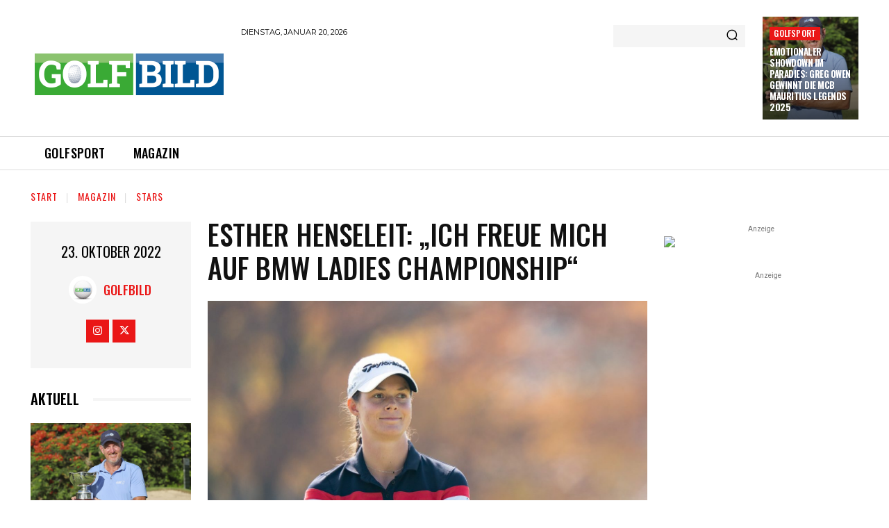

--- FILE ---
content_type: text/html; charset=utf-8
request_url: https://www.google.com/recaptcha/api2/aframe
body_size: 267
content:
<!DOCTYPE HTML><html><head><meta http-equiv="content-type" content="text/html; charset=UTF-8"></head><body><script nonce="E9Gwnpv0cvIvjyFX9C4nAA">/** Anti-fraud and anti-abuse applications only. See google.com/recaptcha */ try{var clients={'sodar':'https://pagead2.googlesyndication.com/pagead/sodar?'};window.addEventListener("message",function(a){try{if(a.source===window.parent){var b=JSON.parse(a.data);var c=clients[b['id']];if(c){var d=document.createElement('img');d.src=c+b['params']+'&rc='+(localStorage.getItem("rc::a")?sessionStorage.getItem("rc::b"):"");window.document.body.appendChild(d);sessionStorage.setItem("rc::e",parseInt(sessionStorage.getItem("rc::e")||0)+1);localStorage.setItem("rc::h",'1768899751848');}}}catch(b){}});window.parent.postMessage("_grecaptcha_ready", "*");}catch(b){}</script></body></html>